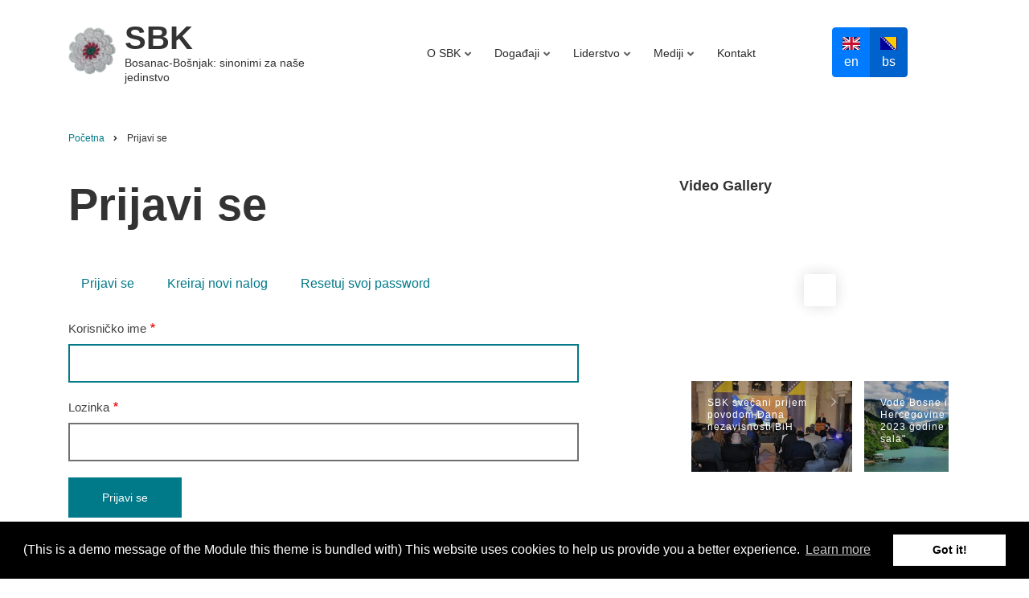

--- FILE ---
content_type: text/html; charset=UTF-8
request_url: https://sbk.ba/bs/user/login?destination=/bs/node/287%23comment-form
body_size: 57275
content:
<!DOCTYPE html>
<html lang="bs" dir="ltr">
  <head>
    <meta charset="utf-8" />
<noscript><style>form.antibot * :not(.antibot-message) { display: none !important; }</style>
</noscript><link rel="canonical" href="https://sbk.ba/bs/user/login" />
<meta name="Generator" content="Drupal 10 (https://www.drupal.org)" />
<meta name="MobileOptimized" content="width" />
<meta name="HandheldFriendly" content="true" />
<meta name="viewport" content="width=device-width, initial-scale=1.0" />
<link rel="icon" href="/sites/default/files/sbk_logo_30x30_0_0.png" type="image/png" />
<link rel="manifest" href="/sites/default/files/pwa/manifest.json" />
<link rel="apple-touch-icon" href="/sites/default/files/pwa/images/launcher-icon-180.png" />

    <title>Prijavi se | SBK</title>
    <link rel="stylesheet" media="all" href="/sites/default/files/css/css_k5bWQfia5Ze75DwBhk7pu--fGRYsBSe1YCNtg3ej1k4.css?delta=0&amp;language=bs&amp;theme=minimalplus&amp;include=[base64]" />
<link rel="stylesheet" media="all" href="//cdnjs.cloudflare.com/ajax/libs/cookieconsent2/3.0.3/cookieconsent.min.css" />
<link rel="stylesheet" media="all" href="/sites/default/files/css/css_UmRrV6Umx5LDShtR42WnNBT0KeI45hzjzQaYRhMkchw.css?delta=2&amp;language=bs&amp;theme=minimalplus&amp;include=[base64]" />
<link rel="stylesheet" media="all" href="/sites/default/files/css/css_WO42L0SLCgRIP42vNEc4wwjaVw5_8tQbKiHYmF0MKr8.css?delta=3&amp;language=bs&amp;theme=minimalplus&amp;include=[base64]" />
<link rel="stylesheet" media="all" href="/themes/custom/minimalplus/css/components/messages.css?t7frlf" />
<link rel="stylesheet" media="all" href="/sites/default/files/css/css_ryRoDtGSbYEHkX2hP9sKej2ekG5Xbxh1BTGc76t7Xc4.css?delta=5&amp;language=bs&amp;theme=minimalplus&amp;include=[base64]" />
<link rel="stylesheet" media="all" href="//use.fontawesome.com/releases/v5.12.0/css/all.css" />
<link rel="stylesheet" media="all" href="//fonts.googleapis.com/css?family=PT+Serif:400,700,400italic,700italic&amp;subset=latin,latin-ext" />
<link rel="stylesheet" media="all" href="//fonts.googleapis.com/css?family=Source+Code+Pro&amp;subset=latin,latin-ext" />
<link rel="stylesheet" media="all" href="/sites/default/files/css/css_UbqU9xckqbhuPLwzo0d7Hh252qMBazLhL_V5hD8rsPc.css?delta=9&amp;language=bs&amp;theme=minimalplus&amp;include=[base64]" />
<link rel="stylesheet" media="all" href="/themes/custom/minimalplus/css/theme/color-turquoise.css?t7frlf" />
<link rel="stylesheet" media="all" href="/themes/custom/minimalplus/css/theme/button-shapes.css?t7frlf" />
<link rel="stylesheet" media="all" href="/themes/custom/minimalplus/css/theme/form-shapes.css?t7frlf" />
<link rel="stylesheet" media="all" href="/themes/custom/minimalplus/css/theme/image-shapes.css?t7frlf" />
<link rel="stylesheet" media="all" href="/themes/custom/minimalplus/css/theme/menu-shapes.css?t7frlf" />
<link rel="stylesheet" media="all" href="/themes/custom/minimalplus/css/theme/link-styles.css?t7frlf" />
<link rel="stylesheet" media="all" href="/themes/custom/minimalplus/css/theme/utility.css?t7frlf" />
<link rel="stylesheet" media="all" href="/sites/default/files/css/css_5vwoL-kNqK6n7ZlDNTFY6Rw-17o5C6Pt1IZla-up5fU.css?delta=17&amp;language=bs&amp;theme=minimalplus&amp;include=[base64]" />

    <script src="https://use.fontawesome.com/releases/v5.12.0/js/all.js" defer crossorigin="anonymous"></script>

  </head>
  <body class="layout-one-sidebar layout-sidebar-second mt-color-scheme-turquoise mt-style-sharp mt-style-button-global mt-style-form-global mt-style-image-global mt-style-menu-global mt-style-custom-global mt-link-style-animated-underline-2 wide hff-50 pff-50 sff-50 slff-50 paragraph-responsive-typography-enabled fixed-header-enabled--scroll-up fixed-header-enabled slideout-side-right path-not-frontpage path-user">
        <a href="#main-content" class="visually-hidden focusable skip-link">
      Skip to main content
    </a>
    
      <div class="dialog-off-canvas-main-canvas" data-off-canvas-main-canvas>
    
<div class="page-container">

          <div class="header-container">

      
      
                                      <header role="banner" class="clearfix header region--dark-typography region--default-background fixed-width three-columns">
          <div class="container">
                        <div class="clearfix header__container">
              <div class="row align-items-center">
                                  <div class="col-xl-4 col-lg-5 col-md-12">
                                        <div class="clearfix header__section header-first">
                        <div class="region region-header-first">
    <div id="block-minimalplus-branding" class="clearfix minimalplus_branding site-branding block block-system block-system-branding-block">
  
    
    <div class="logo-and-site-name-wrapper clearfix">
          <div class="logo">
        <a href="/bs" title="Početna" rel="home" class="site-branding__logo">
          <img src="/sites/default/files/sbk_logo_60x60.png" alt="Početna" />
        </a>
      </div>
              <div class="site-name site-branding__name">
        <a href="/bs" title="Početna" rel="home">SBK</a>
      </div>
              <div class="site-slogan site-branding__slogan">Bosanac-Bošnjak: sinonimi za naše jedinstvo</div>
      </div>
</div>

  </div>

                    </div>
                                      </div>
                                                  <div class="col-xl-6 col-lg-6 col-md-10 col-12 order-xl-2">
                                        <div class="clearfix header__section header-second">
                        <div class="region region-header">
    <div id="block-mainnavigation-2" class="d-none d-md-block clearfix mainnavigation_2 block block-superfish block-superfishmain">
  
    
      <div class="content">
      
<ul id="superfish-main" class="menu sf-menu sf-main sf-horizontal sf-style-none" role="menu" aria-label="Meni">
  

            
  <li id="main-menu-link-content46d71c54-fa86-4922-832e-5b85197258b2" class="sf-depth-1 menuparent sf-first" role="none">
    
          <a href="/bs" class="sf-depth-1 menuparent" role="menuitem" aria-haspopup="true" aria-expanded="false">O SBK</a>
    
    
    
              <ul role="menu">
      
      

            
  <li id="main-menu-link-content4aa79d71-f18f-424c-b0b1-8c540c2f111c" class="sf-depth-2 menuparent sf-first" role="none">
    
          <span class="sf-depth-2 menuparent nolink" role="menuitem" aria-haspopup="true" aria-expanded="false">Vizija/Misija</span>
    
    
    
              <ul role="menu">
      
      

  
  <li id="main-menu-link-content7dbe8029-bb0b-44c1-b6ca-b3d3b6647602" class="sf-depth-3 sf-no-children sf-first" role="none">
    
          <a href="/bs/node/252" class="sf-depth-3" role="menuitem">Vizija</a>
    
    
    
    
      </li>


  
  <li id="main-menu-link-content78b2da68-e0c4-4550-b0b6-ac0397ab1aee" class="sf-depth-3 sf-no-children sf-last" role="none">
    
          <a href="/bs/node/253" class="sf-depth-3" role="menuitem">Misija</a>
    
    
    
    
      </li>



              </ul>
      
    
    
      </li>


            
  <li id="main-menu-link-contentadf7f4d2-ffc5-45fb-b354-47a136fb8f79" class="sf-depth-2 menuparent sf-last" role="none">
    
          <span class="sf-depth-2 menuparent nolink" role="menuitem" aria-haspopup="true" aria-expanded="false">Osnivački dokumenti</span>
    
    
    
              <ul role="menu">
      
      

  
  <li id="main-menu-link-contentb134fe70-f940-41fa-8409-c3d66c0dba46" class="sf-depth-3 sf-no-children sf-first sf-last" role="none">
    
          <a href="/bs/node/251" class="sf-depth-3" role="menuitem">Statut</a>
    
    
    
    
      </li>



              </ul>
      
    
    
      </li>



              </ul>
      
    
    
      </li>


            
  <li id="main-menu-link-content4bc76a58-f34b-42d5-9b8c-c035eb7790ef" class="sf-depth-1 menuparent" role="none">
    
          <a href="/bs" class="sf-depth-1 menuparent" role="menuitem" aria-haspopup="true" aria-expanded="false">Događaji</a>
    
    
    
              <ul role="menu">
      
      

  
  <li id="main-menu-link-contentfa961d51-2e6c-4948-8eb4-cdf5d58e14cd" class="sf-depth-2 sf-no-children sf-first" role="none">
    
          <a href="/bs/events" class="sf-depth-2" role="menuitem">Aktuelni događaji</a>
    
    
    
    
      </li>


  
  <li id="main-menu-link-content99c53bcf-865d-4d79-bdfa-0366a8be3fa1" class="sf-depth-2 sf-no-children sf-last" role="none">
    
          <a href="/bs/events-archive" class="sf-depth-2" role="menuitem">Događaji - Arhiva</a>
    
    
    
    
      </li>



              </ul>
      
    
    
      </li>


            
  <li id="main-menu-link-content19d0386c-1e6c-41b1-824f-3f08110cef8a" class="sf-depth-1 menuparent" role="none">
    
          <a href="/bs" class="sf-depth-1 menuparent" role="menuitem" aria-haspopup="true" aria-expanded="false">Liderstvo</a>
    
    
    
              <ul role="menu">
      
      

            
  <li id="main-menu-link-content60b63019-2145-46f3-8f76-9c29293f0dd3" class="sf-depth-2 menuparent sf-first" role="none">
    
          <a href="/departments/presidency" class="sf-depth-2 menuparent" role="menuitem" aria-haspopup="true" aria-expanded="false">Predsjedništvo</a>
    
    
    
              <ul role="menu">
      
      

  
  <li id="main-menu-link-contentebe11c10-6098-4922-8e7d-73c71bb9ca63" class="sf-depth-3 sf-no-children sf-first" role="none">
    
          <a href="/faculty/mirsad-causevic" class="sf-depth-3" role="menuitem">Predsjednik Udruženja</a>
    
    
    
    
      </li>


  
  <li id="main-menu-link-content187c2768-dfc7-453f-9924-6e34ad9526f1" class="sf-depth-3 sf-no-children sf-last" role="none">
    
          <a href="/bs/presidency" class="sf-depth-3" role="menuitem">Članovi Predsjedništva</a>
    
    
    
    
      </li>



              </ul>
      
    
    
      </li>


            
  <li id="main-menu-link-contentd549d9bc-35f8-4b96-90dd-104aa59e3e67" class="sf-depth-2 menuparent" role="none">
    
          <a href="/departments/assembly" class="sf-depth-2 menuparent" role="menuitem" aria-haspopup="true" aria-expanded="false">Skupština</a>
    
    
    
              <ul role="menu">
      
      

  
  <li id="main-menu-link-contentacc1a3b9-7b42-4b17-9a34-aeccb7c59780" class="sf-depth-3 sf-no-children sf-first" role="none">
    
          <a href="/faculty/tarik-kurbegovic" class="sf-depth-3" role="menuitem">Predsjednik</a>
    
    
    
    
      </li>


  
  <li id="main-menu-link-contentffa9b008-c8c5-4957-be44-6e93a689c9eb" class="sf-depth-3 sf-no-children sf-last" role="none">
    
          <a href="/bs/assembly-members" class="sf-depth-3" role="menuitem">Članovi skupštine</a>
    
    
    
    
      </li>



              </ul>
      
    
    
      </li>


            
  <li id="main-menu-link-content0aa48f41-4cc6-4bd0-a963-3666e7837f22" class="sf-depth-2 menuparent" role="none">
    
          <a href="/departments/executive_council" class="sf-depth-2 menuparent" role="menuitem" aria-haspopup="true" aria-expanded="false">Izvršno vijeće</a>
    
    
    
              <ul role="menu">
      
      

  
  <li id="main-menu-link-content21c0e5c7-1e58-404c-a843-71887d3caf1d" class="sf-depth-3 sf-no-children sf-first" role="none">
    
          <a href="/faculty/zlatko-sahadzic" class="sf-depth-3" role="menuitem">Predsjednik</a>
    
    
    
    
      </li>


  
  <li id="main-menu-link-content81ad7564-f880-4252-b71b-68bed59a5001" class="sf-depth-3 sf-no-children sf-last" role="none">
    
          <a href="/bs/executive-council" class="sf-depth-3" role="menuitem">Predsjednici resora</a>
    
    
    
    
      </li>



              </ul>
      
    
    
      </li>


            
  <li id="main-menu-link-content38c113cc-ed8e-4c6e-89f9-0eea95f6a764" class="sf-depth-2 menuparent" role="none">
    
          <a href="/departments/senate" class="sf-depth-2 menuparent" role="menuitem" aria-haspopup="true" aria-expanded="false">Senat</a>
    
    
    
              <ul role="menu">
      
      

  
  <li id="main-menu-link-content2eeb2db3-1955-406b-bce8-17521e7eb245" class="sf-depth-3 sf-no-children sf-first" role="none">
    
          <a href="/faculty/enver-karahmet" class="sf-depth-3" role="menuitem">Predsjednik</a>
    
    
    
    
      </li>


  
  <li id="main-menu-link-content1358f4a6-bd41-422d-8d77-118d8fa709a9" class="sf-depth-3 sf-no-children sf-last" role="none">
    
          <a href="/bs/senate-members" class="sf-depth-3" role="menuitem">Članovi senata</a>
    
    
    
    
      </li>



              </ul>
      
    
    
      </li>


  
  <li id="main-menu-link-contentf5428300-5bf1-4543-a6f7-d1d26ea39df0" class="sf-depth-2 sf-no-children" role="none">
    
          <a href="/secretary-general" class="sf-depth-2" role="menuitem">Generalni sekretar</a>
    
    
    
    
      </li>



              </ul>
      
    
    
      </li>


            
  <li id="main-menu-link-content9db72736-10bd-4f84-b110-08423df4e416" class="sf-depth-1 menuparent" role="none">
    
          <a href="/bs/articles" class="sf-depth-1 menuparent" role="menuitem" aria-haspopup="true" aria-expanded="false">Mediji</a>
    
    
    
              <ul role="menu">
      
      

  
  <li id="main-menu-link-contentb2aa9ae0-8454-4247-806d-e07ce9b9ee7c" class="sf-depth-2 sf-no-children sf-first" role="none">
    
          <a href="/bs/articles-3-col" class="sf-depth-2" role="menuitem">Članci</a>
    
    
    
    
      </li>


  
  <li id="main-menu-link-content72b61854-74ba-40ba-849a-6a87f4ab0230" class="sf-depth-2 sf-no-children" role="none">
    
          <a href="/bs/video-gallery-slideshow" class="sf-depth-2" role="menuitem">Video Galerija</a>
    
    
    
    
      </li>



              </ul>
      
    
    
      </li>


  
  <li id="main-menu-link-content619f6fb8-9500-4e06-9d96-c99657a5a3c3" class="sf-depth-1 sf-no-children" role="none">
    
          <a href="/bs/contact" class="sf-depth-1" role="menuitem">Kontakt</a>
    
    
    
    
      </li>


</ul>

    </div>
  </div>

  </div>

                    </div>
                                      </div>
                                                  <div class="col-xl-2 col-lg-1 col-md-2 order-xl-3">
                                        <div class="clearfix header__section header-third">
                        <div class="region region-header-third">
    <div class="language-switcher-language-url clearfix minimalplus_advancedlanguageselectorblock block block-advanced-language-selector block-advanced-language-selector-block" id="block-minimalplus-advancedlanguageselectorblock">
  
    
      <div class="content">
      
  
  <div>


    <div class="btn-group" role="group" aria-label="Language selector">
                      <a href="/en/user/login" class="btn btn-primary " aria-current="page">
          <span>
        <img src="/modules/contrib/advanced_language_selector/assets/flags/gb.svg" height="25" alt="Flag of en" />
              en
          </span>
        </a>
                      <a href="/user/login" class="btn btn-primary active" aria-current="page">
          <span>
        <img src="/modules/contrib/advanced_language_selector/assets/flags/ba.svg" height="25" alt="Flag of bs" />
              bs
          </span>
        </a>
          </div>
  </div>



    </div>
  </div>

  </div>

                    </div>
                                      </div>
                              </div>
            </div>
                      </div>
        </header>
              
    </div>
      
  
  
  
      <div class="system-messages clearfix">
      <div class="container">
        <div class="row">
          <div class="col-12">
              <div class="region region-system-messages">
    <div data-drupal-messages-fallback class="hidden"></div>
<div id="block-minimalplus-breadcrumbs" class="clearfix minimalplus_breadcrumbs block block-system block-system-breadcrumb-block">
  
    
      <div class="content">
      
  <nav class="breadcrumb mt-md-4" role="navigation" aria-labelledby="system-breadcrumb">
    <h2 id="system-breadcrumb" class="visually-hidden">Breadcrumb</h2>
    <ol class="breadcrumb__items">
          <li class="breadcrumb__item">
        <span class="breadcrumb__item-separator fas fa-angle-right"></span>
                  <a href="/bs">
            <span>Početna</span>
          </a>
              </li>
          <li class="breadcrumb__item">
        <span class="breadcrumb__item-separator fas fa-angle-right"></span>
                  <span>Prijavi se</span>
              </li>
        </ol>
  </nav>

    </div>
  </div>

  </div>

          </div>
        </div>
      </div>
    </div>
  
    
  
  
        <div id="main-content" class="clearfix main-content region--dark-typography region--default-background  region--no-separator">
      <div class="container">
        <div class="clearfix main-content__container">
          <div class="row">
            <section class="col-lg-8 col-xl-7 ">
                            <div class="clearfix main-content__section mt-no-opacity"
                                  data-animate-effect="fadeIn"
                >
                                    <div class="region region-content">
    <div id="Presidency" class="clearfix minimalplus_page_title block block-core block-page-title-block">
  
    
      <div class="content">
      
  <h1 class="title page-title">Prijavi se</h1>


    </div>
  </div>
<div id="block-minimalplus-local-tasks" class="clearfix minimalplus_local_tasks block block-core block-local-tasks-block">
  
    
        <nav class="tabs" role="navigation" aria-label="Tabs">
        <h2 class="visually-hidden">Primarni tabovi</h2>
  <ul class="tabs primary"><li class="is-active"><a href="/bs/user/login" data-drupal-link-system-path="user/login">Prijavi se</a></li>
<li><a href="/bs/user/register" data-drupal-link-system-path="user/register">Kreiraj novi nalog</a></li>
<li><a href="/bs/user/password" data-drupal-link-system-path="user/password">Resetuj svoj password</a></li>
</ul>

    </nav>
  </div>
<div id="block-minimalplus-content" class="clearfix minimalplus_content block block-system block-system-main-block">
  
    
      <div class="content">
      <form class="user-login-form antibot" data-drupal-selector="user-login-form" data-action="/bs/user/login?destination=/bs/node/287%23comment-form" action="/antibot" method="post" id="user-login-form" accept-charset="UTF-8">
  <noscript>
  <div class="antibot-no-js antibot-message antibot-message-warning">You must have JavaScript enabled to use this form.</div>
</noscript>
<div class="js-form-item form-item js-form-type-textfield form-type-textfield js-form-item-name form-item-name">
      <label for="edit-name" class="js-form-required form-required">Korisničko ime</label>
        <input autocorrect="none" autocapitalize="none" spellcheck="false" autofocus="autofocus" autocomplete="username" data-drupal-selector="edit-name" type="text" id="edit-name" name="name" value="" size="60" maxlength="60" class="form-text required" required="required" aria-required="true" />

        </div>
<div class="js-form-item form-item js-form-type-password form-type-password js-form-item-pass form-item-pass">
      <label for="edit-pass" class="js-form-required form-required">Lozinka</label>
        <input autocomplete="current-password" data-drupal-selector="edit-pass" type="password" id="edit-pass" name="pass" size="60" maxlength="128" class="form-text required" required="required" aria-required="true" />

        </div>
<input autocomplete="off" data-drupal-selector="form-j-ilwwv8-cectd9qe8bhux0a4mrwtmomspxdfsprlte" type="hidden" name="form_build_id" value="form-J-ILwwV8_cECTD9qe8BhUx0A4mRwtMOmSPxdfsPrLTE" />
<input data-drupal-selector="edit-user-login-form" type="hidden" name="form_id" value="user_login_form" />
<input data-drupal-selector="edit-antibot-key" type="hidden" name="antibot_key" value="" />
<div data-drupal-selector="edit-actions" class="form-actions js-form-wrapper form-wrapper" id="edit-actions"><input data-drupal-selector="edit-submit" type="submit" id="edit-submit" name="op" value="Prijavi se" class="button js-form-submit form-submit" />
</div>

</form>

    </div>
  </div>

  </div>

                              </div>
                          </section>
                                      <aside class="col-lg-4 ml-xl-auto ">
                                <section class="sidebar__section sidebar-second clearfix mt-no-opacity"
                                      data-animate-effect="fadeIn"
                  >
                    <div class="region region-sidebar-second">
    <div id="block-minimalplus-videogalleryblock" class="clearfix minimalplus_videogalleryblock block block-block-content block-block-content06367e41-b90b-4fdc-8dac-d2f2de5da572">
  
      <h2 class="title">Video Gallery</h2>
    
      <div class="content">
      
<div class="field field--name-field-mt-video-gallery-slides field--type-entity-reference-revisions field--label-hidden fullwidthbanner-container">
    <div class="slider-revolution-video-gallery rev_slider fullwidthabanner" data-version="5.4.5">
    <ul>
              <li data-transition="scaledownfrombottom" data-slotamount="default" data-thumb="/sites/default/files/styles/mt_video_gallery_thumbnail/public/2025-01/b_230424171_1.jpg?itok=FqJJ5GxG" data-rotate="0" data-fstransition="fade" data-fsmasterspeed="1500" data-fsslotamount="default" data-saveperformance="off" data-title="SBK svečani prijem povodom Dana nezavisnosti BiH">
          <img src="/sites/default/files/styles/mt_slideshow_boxed/public/2025-01/b_230424171_1.jpg?itok=FvbUpeZT" alt="SBK svečani prijem povodom Dana nezavisnosti BiH" data-bgposition="center center" data-bgfit="100% 0%" data-bgrepeat="no-repeat" class="rev-slidebg" data-no-retina>
          <div class="tp-caption tp-resizeme tp-videolayer"
            data-x="center"
            data-hoffset=""
            data-y="center"
            data-voffset=""
            data-width="['auto']"
            data-height="['auto']"
            data-transform_idle="o:1;"
            data-transform_in="opacity:0;s:300;e:Power2.easeInOut;"
            data-transform_out="opacity:0;s:300;s:300;"
            data-start="500"
            data-responsive_offset="on"
                          data-ytid="lMmMCQjCcvg"
              data-videoattributes="version=3&amp;enablejsapi=1&amp;html5=1&amp;wmode=opaque&amp;showinfo=0&amp;ref=0;"
                        data-videorate="1"
            data-videowidth="1170px"
            data-videoheight="660px"
            data-videocontrols="controls"
            data-videoloop="none"
            data-autoplay="on"
            data-nextslideatend="true"
            data-volume="mute"
            data-forcerewind="on"
            style="z-index: 5;">
          </div>
        </li>
              <li data-transition="scaledownfrombottom" data-slotamount="default" data-thumb="/sites/default/files/styles/mt_video_gallery_thumbnail/public/2025-01/BiH%2017_0.jpg?itok=97bUCTFv" data-rotate="0" data-fstransition="fade" data-fsmasterspeed="1500" data-fsslotamount="default" data-saveperformance="off" data-title="Vode Bosne i Hercegovine 22 mart 2023 godine &quot;Plava sala&quot;">
          <img src="/sites/default/files/styles/mt_slideshow_boxed/public/2025-01/BiH%2017_0.jpg?itok=gjN23m5j" alt="Vode Bosne i Hercegovine 22 mart 2023 godine &quot;Plava sala&quot;" data-bgposition="center center" data-bgfit="100% 0%" data-bgrepeat="no-repeat" class="rev-slidebg" data-no-retina>
          <div class="tp-caption tp-resizeme tp-videolayer"
            data-x="center"
            data-hoffset=""
            data-y="center"
            data-voffset=""
            data-width="['auto']"
            data-height="['auto']"
            data-transform_idle="o:1;"
            data-transform_in="opacity:0;s:300;e:Power2.easeInOut;"
            data-transform_out="opacity:0;s:300;s:300;"
            data-start="500"
            data-responsive_offset="on"
                          data-ytid="xTk_reSvJas"
              data-videoattributes="version=3&amp;enablejsapi=1&amp;html5=1&amp;wmode=opaque&amp;showinfo=0&amp;ref=0;"
                        data-videorate="1"
            data-videowidth="1170px"
            data-videoheight="660px"
            data-videocontrols="controls"
            data-videoloop="none"
            data-autoplay="on"
            data-nextslideatend="true"
            data-volume="mute"
            data-forcerewind="on"
            style="z-index: 5;">
          </div>
        </li>
              <li data-transition="scaledownfrombottom" data-slotamount="default" data-thumb="/sites/default/files/styles/mt_video_gallery_thumbnail/public/2025-01/wikipedia.jpeg?itok=LiAaFHHF" data-rotate="0" data-fstransition="fade" data-fsmasterspeed="1500" data-fsslotamount="default" data-saveperformance="off" data-title="TV Vogošća najava Bosna i Hercegovina i Sandžak kroz Wikipediju">
          <img src="/sites/default/files/styles/mt_slideshow_boxed/public/2025-01/wikipedia.jpeg?itok=8gQaRbJE" alt="TV Vogošća najava Bosna i Hercegovina i Sandžak kroz Wikipediju" data-bgposition="center center" data-bgfit="100% 0%" data-bgrepeat="no-repeat" class="rev-slidebg" data-no-retina>
          <div class="tp-caption tp-resizeme tp-videolayer"
            data-x="center"
            data-hoffset=""
            data-y="center"
            data-voffset=""
            data-width="['auto']"
            data-height="['auto']"
            data-transform_idle="o:1;"
            data-transform_in="opacity:0;s:300;e:Power2.easeInOut;"
            data-transform_out="opacity:0;s:300;s:300;"
            data-start="500"
            data-responsive_offset="on"
                          data-ytid="d9-Kzdlgmk0"
              data-videoattributes="version=3&amp;enablejsapi=1&amp;html5=1&amp;wmode=opaque&amp;showinfo=0&amp;ref=0;"
                        data-videorate="1"
            data-videowidth="1170px"
            data-videoheight="660px"
            data-videocontrols="controls"
            data-videoloop="none"
            data-autoplay="on"
            data-nextslideatend="true"
            data-volume="mute"
            data-forcerewind="on"
            style="z-index: 5;">
          </div>
        </li>
              <li data-transition="scaledownfrombottom" data-slotamount="default" data-thumb="/sites/default/files/styles/mt_video_gallery_thumbnail/public/2025-01/widipedia%201.jpeg?itok=vlwtLooO" data-rotate="0" data-fstransition="fade" data-fsmasterspeed="1500" data-fsslotamount="default" data-saveperformance="off" data-title="Bosna i Hercegovina i Sandžak kroz Wikipediju">
          <img src="/sites/default/files/styles/mt_slideshow_boxed/public/2025-01/widipedia%201.jpeg?itok=24uLDgwu" alt="Bosna i Hercegovina i Sandžak kroz Wikipediju" data-bgposition="center center" data-bgfit="100% 0%" data-bgrepeat="no-repeat" class="rev-slidebg" data-no-retina>
          <div class="tp-caption tp-resizeme tp-videolayer"
            data-x="center"
            data-hoffset=""
            data-y="center"
            data-voffset=""
            data-width="['auto']"
            data-height="['auto']"
            data-transform_idle="o:1;"
            data-transform_in="opacity:0;s:300;e:Power2.easeInOut;"
            data-transform_out="opacity:0;s:300;s:300;"
            data-start="500"
            data-responsive_offset="on"
                          data-ytid="EtVV7Ml7evs"
              data-videoattributes="version=3&amp;enablejsapi=1&amp;html5=1&amp;wmode=opaque&amp;showinfo=0&amp;ref=0;"
                        data-videorate="1"
            data-videowidth="1170px"
            data-videoheight="660px"
            data-videocontrols="controls"
            data-videoloop="none"
            data-autoplay="on"
            data-nextslideatend="true"
            data-volume="mute"
            data-forcerewind="on"
            style="z-index: 5;">
          </div>
        </li>
              <li data-transition="scaledownfrombottom" data-slotamount="default" data-thumb="/sites/default/files/styles/mt_video_gallery_thumbnail/public/2025-01/BiH%2005_0.jpg?itok=i3ev0vCx" data-rotate="0" data-fstransition="fade" data-fsmasterspeed="1500" data-fsslotamount="default" data-saveperformance="off" data-title="Suverenitet Bosne i Hercegovine Izazovi, Odgovori i Posljedice">
          <img src="/sites/default/files/styles/mt_slideshow_boxed/public/2025-01/BiH%2005_0.jpg?itok=woHXEz3a" alt="Suverenitet Bosne i Hercegovine Izazovi, Odgovori i Posljedice" data-bgposition="center center" data-bgfit="100% 0%" data-bgrepeat="no-repeat" class="rev-slidebg" data-no-retina>
          <div class="tp-caption tp-resizeme tp-videolayer"
            data-x="center"
            data-hoffset=""
            data-y="center"
            data-voffset=""
            data-width="['auto']"
            data-height="['auto']"
            data-transform_idle="o:1;"
            data-transform_in="opacity:0;s:300;e:Power2.easeInOut;"
            data-transform_out="opacity:0;s:300;s:300;"
            data-start="500"
            data-responsive_offset="on"
                          data-ytid="7vbLvTHMF-U"
              data-videoattributes="version=3&amp;enablejsapi=1&amp;html5=1&amp;wmode=opaque&amp;showinfo=0&amp;ref=0;"
                        data-videorate="1"
            data-videowidth="1170px"
            data-videoheight="660px"
            data-videocontrols="controls"
            data-videoloop="none"
            data-autoplay="on"
            data-nextslideatend="true"
            data-volume="mute"
            data-forcerewind="on"
            style="z-index: 5;">
          </div>
        </li>
              <li data-transition="scaledownfrombottom" data-slotamount="default" data-thumb="/sites/default/files/styles/mt_video_gallery_thumbnail/public/2025-01/Vode%2005.jpeg?itok=6SUP9p1p" data-rotate="0" data-fstransition="fade" data-fsmasterspeed="1500" data-fsslotamount="default" data-saveperformance="off" data-title="SBK Vode BiH 22 mart 2023">
          <img src="/sites/default/files/styles/mt_slideshow_boxed/public/2025-01/Vode%2005.jpeg?itok=POA36ud3" alt="SBK Vode BiH 22 mart 2023" data-bgposition="center center" data-bgfit="100% 0%" data-bgrepeat="no-repeat" class="rev-slidebg" data-no-retina>
          <div class="tp-caption tp-resizeme tp-videolayer"
            data-x="center"
            data-hoffset=""
            data-y="center"
            data-voffset=""
            data-width="['auto']"
            data-height="['auto']"
            data-transform_idle="o:1;"
            data-transform_in="opacity:0;s:300;e:Power2.easeInOut;"
            data-transform_out="opacity:0;s:300;s:300;"
            data-start="500"
            data-responsive_offset="on"
                          data-ytid="j68h7jkil8U"
              data-videoattributes="version=3&amp;enablejsapi=1&amp;html5=1&amp;wmode=opaque&amp;showinfo=0&amp;ref=0;"
                        data-videorate="1"
            data-videowidth="1170px"
            data-videoheight="660px"
            data-videocontrols="controls"
            data-videoloop="none"
            data-autoplay="on"
            data-nextslideatend="true"
            data-volume="mute"
            data-forcerewind="on"
            style="z-index: 5;">
          </div>
        </li>
              <li data-transition="scaledownfrombottom" data-slotamount="default" data-thumb="/sites/default/files/styles/mt_video_gallery_thumbnail/public/2025-01/Skupstina%2020220625-02.jpg?itok=UNPzAvbt" data-rotate="0" data-fstransition="fade" data-fsmasterspeed="1500" data-fsslotamount="default" data-saveperformance="off" data-title="SBK izborna Skupstina">
          <img src="/sites/default/files/styles/mt_slideshow_boxed/public/2025-01/Skupstina%2020220625-02.jpg?itok=E-vJvPT_" alt="SBK izborna Skupstina" data-bgposition="center center" data-bgfit="100% 0%" data-bgrepeat="no-repeat" class="rev-slidebg" data-no-retina>
          <div class="tp-caption tp-resizeme tp-videolayer"
            data-x="center"
            data-hoffset=""
            data-y="center"
            data-voffset=""
            data-width="['auto']"
            data-height="['auto']"
            data-transform_idle="o:1;"
            data-transform_in="opacity:0;s:300;e:Power2.easeInOut;"
            data-transform_out="opacity:0;s:300;s:300;"
            data-start="500"
            data-responsive_offset="on"
                          data-ytid="B85KZ1y6p0E"
              data-videoattributes="version=3&amp;enablejsapi=1&amp;html5=1&amp;wmode=opaque&amp;showinfo=0&amp;ref=0;"
                        data-videorate="1"
            data-videowidth="1170px"
            data-videoheight="660px"
            data-videocontrols="controls"
            data-videoloop="none"
            data-autoplay="on"
            data-nextslideatend="true"
            data-volume="mute"
            data-forcerewind="on"
            style="z-index: 5;">
          </div>
        </li>
          </ul>
  </div>
</div>

    </div>
  </div>

  </div>

                </section>
                              </aside>
                      </div>
        </div>
      </div>
    </div>
    
  
  
  
  
  
  
  
  
  
          <div id="footer-top" class="clearfix footer-top two-regions region--dark-typography region--white-dark-colored-background region--no-separator">
      <div class="container">
                <div class="clearfix footer-top__container mt-style-custom-all"
          >
          <div class="row">
                          <div class="col-lg-6 col-xl-4">
                                <div class="clearfix footer-top__section footer-top-first">
                    <div class="region region-footer-top-first">
    <div id="block-subscribe" class="clearfix subscribe block block-block-content block-block-content0839439a-2bae-48e4-872e-6ff169998482">
  
    
      <div class="content">
                  <div class="clearfix text-formatted field field--name-body field--type-text-with-summary field--label-hidden field__item"><h3 class="mb-lg-4 mt-0 pb-lg-5">Prijavite se za vijesti<br>i ponude</h3><form class="subscribe-form form--style-2 mb-lg-5" action="#" data-drupal-form-fields="subscribe-submit"><div class="form-row no-gutters mb-lg-5"><div class="form-group col-12"><div class="form-item form-type-textfield"><input class="form-text" name="email" placeholder="Email" type="email"></div></div><div class="form-actions col-auto"><input class="form-submit w-100" id="subscribe-submit" name="subscribe-submit" type="submit" value="Prijavite se"></div></div></form></div>
      
    </div>
  </div>

  </div>

                </div>
                              </div>
                                      <div class="col-lg-6 col-xl-4 ml-xl-auto">
                                <div class="clearfix footer-top__section footer-top-second">
                    <div class="region region-footer-top-second">
    <div id="block-contactinfofooter" class="clearfix contactinfofooter block block-block-content block-block-contenta5cb88c7-1d51-405a-b911-2ea49042a47f">
  
      <h2 class="title">Kontakt</h2>
    
      <div class="content">
                  <div class="clearfix text-formatted field field--name-body field--type-text-with-summary field--label-hidden field__item"><div class="row">
	<div class="col-md-6"><strong class="mb-2 d-block">Bosna i Hercegovina</strong>
	<ul class="list-unstyled">
		<li>Terezija bb</li>
		<li>71000 Sarajevo</li>
		<li>E-Mail: info@sbk.ba</li>
	</ul>
	</div>
	
	</div>
	</div>
	
	<ul class="icons-list p-0 mt-2">
		<li><a href="https://www.facebook.com/sbk.sarajevo/" target="_blank"><i class="fab fa-facebook-f"><span class="sr-only">facebook-f</span></i></a></li>
		<li><a href="https://www.youtube.com/user/sbkongres" target="_blank"><i class="fab fa-youtube"><span class="sr-only">youtube</span></i></a></li>
		<li><a href="#"><i class="fab fa-twitter"><span class="sr-only">twitter</span></i></a></li>
		<li><a href="#"><i class="fab fa-instagram"><span class="sr-only">instagram</span></i></a></li>
	</ul>
	</div>
      
    </div>
  </div>

  </div>

                </div>
                              </div>
                      </div>
        </div>
              </div>
    </div>
      
  
  
          <div id="subfooter-top" class="clearfix subfooter-top region--light-typography region--dark-background region--no-separator ">
      <div class="container">
                <div class="clearfix subfooter-top__container">
          <div class="row">
                          <div class="col-12">
                <div class="clearfix subfooter-top__section">
                    <div class="region region-sub-footer-top-first">
    <div id="block-footercustomsitebranding" class="clearfix footercustomsitebranding block block-block-content block-block-contentd483c5ac-2ead-403b-ab10-4ede5f991371">
  
    
      <div class="content">
                  <div class="clearfix text-formatted field field--name-body field--type-text-with-summary field--label-hidden field__item"><div class="logo-and-site-name-wrapper clearfix">
  <div class="logo">
    <a href="#" title="Home" rel="home" class="site-branding__logo">
      <img src="https://sbk.ba/sites/default/files/sbk_logo_60x60.png" alt="Home">
    </a>
  </div>
  <div class="site-name site-branding__name">
    <a href="#" title="Home" rel="home">SBK</a>
  </div>
  <div class="site-slogan site-branding__slogan">Bosanac-Bošnjak: sinonimi za naše jedinstvo</div>
</div></div>
      
    </div>
  </div>

  </div>

                </div>
              </div>
                                              </div>
        </div>
              </div>
    </div>
      
          <div id="subfooter" class="clearfix subfooter region--light-typography region--dark-background region--no-separator ">
      <div class="container">
                <div class="clearfix subfooter__container">
          <div class="row">
                          <div class="col-12 text-center">
                                <div class="clearfix subfooter__section subfooter-first">
                    <div class="region region-sub-footer-first">
    <div id="block-minimalplus-copyright" class="clearfix minimalplus_copyright block block-block-content block-block-content77bbdaf0-f40e-46e6-9ecf-f4cb3eb9f644">
  
    
      <div class="content">
                  <div class="clearfix text-formatted field field--name-body field--type-text-with-summary field--label-hidden field__item"><div class="text-center text-lg-left">Copyright © 2019 BNF. Sva prava zadržana.</div></div>
      
    </div>
  </div>

  </div>

                </div>
                              </div>
                                  </div>
        </div>
              </div>
    </div>
      
  
          <div class="clearfix mt-mobile-menu-widget-wrapper">
      <div class="mt-mobile-menu-overlay" style="display:none">
                  <div class="mt-mobile-menu-overlay-content region--light-typography container-fluid">
            <div class="row">
              <div class="col-12">
                  <div class="region region-mobile-menu-widget">
    <div id="block-sitebranding-3" class="clearfix sitebranding_3 site-branding block block-system block-system-branding-block">
  
    
    <div class="logo-and-site-name-wrapper clearfix">
          <div class="logo">
        <a href="/bs" title="Početna" rel="home" class="site-branding__logo">
          <img src="/sites/default/files/sbk_logo_60x60.png" alt="Početna" />
        </a>
      </div>
              <div class="site-name site-branding__name">
        <a href="/bs" title="Početna" rel="home">SBK</a>
      </div>
              <div class="site-slogan site-branding__slogan">Bosanac-Bošnjak: sinonimi za naše jedinstvo</div>
      </div>
</div>
<div id="block-mainnavigation" class="clearfix mainnavigation block block-superfish block-superfishmain">
  
    
      <div class="content">
      
<ul id="superfish-main--2" class="menu sf-menu sf-main sf-horizontal sf-style-none" role="menu" aria-label="Meni">
  

            
  <li id="main-menu-link-content46d71c54-fa86-4922-832e-5b85197258b2--2" class="sf-depth-1 menuparent sf-first" role="none">
    
          <a href="/bs" class="sf-depth-1 menuparent" role="menuitem" aria-haspopup="true" aria-expanded="false">O SBK</a>
    
    
    
              <ul role="menu">
      
      

            
  <li id="main-menu-link-content4aa79d71-f18f-424c-b0b1-8c540c2f111c--2" class="sf-depth-2 menuparent sf-first" role="none">
    
          <span class="sf-depth-2 menuparent nolink" role="menuitem" aria-haspopup="true" aria-expanded="false">Vizija/Misija</span>
    
    
    
              <ul role="menu">
      
      

  
  <li id="main-menu-link-content7dbe8029-bb0b-44c1-b6ca-b3d3b6647602--2" class="sf-depth-3 sf-no-children sf-first" role="none">
    
          <a href="/bs/node/252" class="sf-depth-3" role="menuitem">Vizija</a>
    
    
    
    
      </li>


  
  <li id="main-menu-link-content78b2da68-e0c4-4550-b0b6-ac0397ab1aee--2" class="sf-depth-3 sf-no-children sf-last" role="none">
    
          <a href="/bs/node/253" class="sf-depth-3" role="menuitem">Misija</a>
    
    
    
    
      </li>



              </ul>
      
    
    
      </li>


            
  <li id="main-menu-link-contentadf7f4d2-ffc5-45fb-b354-47a136fb8f79--2" class="sf-depth-2 menuparent sf-last" role="none">
    
          <span class="sf-depth-2 menuparent nolink" role="menuitem" aria-haspopup="true" aria-expanded="false">Osnivački dokumenti</span>
    
    
    
              <ul role="menu">
      
      

  
  <li id="main-menu-link-contentb134fe70-f940-41fa-8409-c3d66c0dba46--2" class="sf-depth-3 sf-no-children sf-first sf-last" role="none">
    
          <a href="/bs/node/251" class="sf-depth-3" role="menuitem">Statut</a>
    
    
    
    
      </li>



              </ul>
      
    
    
      </li>



              </ul>
      
    
    
      </li>


            
  <li id="main-menu-link-content4bc76a58-f34b-42d5-9b8c-c035eb7790ef--2" class="sf-depth-1 menuparent" role="none">
    
          <a href="/bs" class="sf-depth-1 menuparent" role="menuitem" aria-haspopup="true" aria-expanded="false">Događaji</a>
    
    
    
              <ul role="menu">
      
      

  
  <li id="main-menu-link-contentfa961d51-2e6c-4948-8eb4-cdf5d58e14cd--2" class="sf-depth-2 sf-no-children sf-first" role="none">
    
          <a href="/bs/events" class="sf-depth-2" role="menuitem">Aktuelni događaji</a>
    
    
    
    
      </li>


  
  <li id="main-menu-link-content99c53bcf-865d-4d79-bdfa-0366a8be3fa1--2" class="sf-depth-2 sf-no-children sf-last" role="none">
    
          <a href="/bs/events-archive" class="sf-depth-2" role="menuitem">Događaji - Arhiva</a>
    
    
    
    
      </li>



              </ul>
      
    
    
      </li>


            
  <li id="main-menu-link-content19d0386c-1e6c-41b1-824f-3f08110cef8a--2" class="sf-depth-1 menuparent" role="none">
    
          <a href="/bs" class="sf-depth-1 menuparent" role="menuitem" aria-haspopup="true" aria-expanded="false">Liderstvo</a>
    
    
    
              <ul role="menu">
      
      

            
  <li id="main-menu-link-content60b63019-2145-46f3-8f76-9c29293f0dd3--2" class="sf-depth-2 menuparent sf-first" role="none">
    
          <a href="/departments/presidency" class="sf-depth-2 menuparent" role="menuitem" aria-haspopup="true" aria-expanded="false">Predsjedništvo</a>
    
    
    
              <ul role="menu">
      
      

  
  <li id="main-menu-link-contentebe11c10-6098-4922-8e7d-73c71bb9ca63--2" class="sf-depth-3 sf-no-children sf-first" role="none">
    
          <a href="/faculty/mirsad-causevic" class="sf-depth-3" role="menuitem">Predsjednik Udruženja</a>
    
    
    
    
      </li>


  
  <li id="main-menu-link-content187c2768-dfc7-453f-9924-6e34ad9526f1--2" class="sf-depth-3 sf-no-children sf-last" role="none">
    
          <a href="/bs/presidency" class="sf-depth-3" role="menuitem">Članovi Predsjedništva</a>
    
    
    
    
      </li>



              </ul>
      
    
    
      </li>


            
  <li id="main-menu-link-contentd549d9bc-35f8-4b96-90dd-104aa59e3e67--2" class="sf-depth-2 menuparent" role="none">
    
          <a href="/departments/assembly" class="sf-depth-2 menuparent" role="menuitem" aria-haspopup="true" aria-expanded="false">Skupština</a>
    
    
    
              <ul role="menu">
      
      

  
  <li id="main-menu-link-contentacc1a3b9-7b42-4b17-9a34-aeccb7c59780--2" class="sf-depth-3 sf-no-children sf-first" role="none">
    
          <a href="/faculty/tarik-kurbegovic" class="sf-depth-3" role="menuitem">Predsjednik</a>
    
    
    
    
      </li>


  
  <li id="main-menu-link-contentffa9b008-c8c5-4957-be44-6e93a689c9eb--2" class="sf-depth-3 sf-no-children sf-last" role="none">
    
          <a href="/bs/assembly-members" class="sf-depth-3" role="menuitem">Članovi skupštine</a>
    
    
    
    
      </li>



              </ul>
      
    
    
      </li>


            
  <li id="main-menu-link-content0aa48f41-4cc6-4bd0-a963-3666e7837f22--2" class="sf-depth-2 menuparent" role="none">
    
          <a href="/departments/executive_council" class="sf-depth-2 menuparent" role="menuitem" aria-haspopup="true" aria-expanded="false">Izvršno vijeće</a>
    
    
    
              <ul role="menu">
      
      

  
  <li id="main-menu-link-content21c0e5c7-1e58-404c-a843-71887d3caf1d--2" class="sf-depth-3 sf-no-children sf-first" role="none">
    
          <a href="/faculty/zlatko-sahadzic" class="sf-depth-3" role="menuitem">Predsjednik</a>
    
    
    
    
      </li>


  
  <li id="main-menu-link-content81ad7564-f880-4252-b71b-68bed59a5001--2" class="sf-depth-3 sf-no-children sf-last" role="none">
    
          <a href="/bs/executive-council" class="sf-depth-3" role="menuitem">Predsjednici resora</a>
    
    
    
    
      </li>



              </ul>
      
    
    
      </li>


            
  <li id="main-menu-link-content38c113cc-ed8e-4c6e-89f9-0eea95f6a764--2" class="sf-depth-2 menuparent" role="none">
    
          <a href="/departments/senate" class="sf-depth-2 menuparent" role="menuitem" aria-haspopup="true" aria-expanded="false">Senat</a>
    
    
    
              <ul role="menu">
      
      

  
  <li id="main-menu-link-content2eeb2db3-1955-406b-bce8-17521e7eb245--2" class="sf-depth-3 sf-no-children sf-first" role="none">
    
          <a href="/faculty/enver-karahmet" class="sf-depth-3" role="menuitem">Predsjednik</a>
    
    
    
    
      </li>


  
  <li id="main-menu-link-content1358f4a6-bd41-422d-8d77-118d8fa709a9--2" class="sf-depth-3 sf-no-children sf-last" role="none">
    
          <a href="/bs/senate-members" class="sf-depth-3" role="menuitem">Članovi senata</a>
    
    
    
    
      </li>



              </ul>
      
    
    
      </li>


  
  <li id="main-menu-link-contentf5428300-5bf1-4543-a6f7-d1d26ea39df0--2" class="sf-depth-2 sf-no-children" role="none">
    
          <a href="/secretary-general" class="sf-depth-2" role="menuitem">Generalni sekretar</a>
    
    
    
    
      </li>



              </ul>
      
    
    
      </li>


            
  <li id="main-menu-link-content9db72736-10bd-4f84-b110-08423df4e416--2" class="sf-depth-1 menuparent" role="none">
    
          <a href="/bs/articles" class="sf-depth-1 menuparent" role="menuitem" aria-haspopup="true" aria-expanded="false">Mediji</a>
    
    
    
              <ul role="menu">
      
      

  
  <li id="main-menu-link-contentb2aa9ae0-8454-4247-806d-e07ce9b9ee7c--2" class="sf-depth-2 sf-no-children sf-first" role="none">
    
          <a href="/bs/articles-3-col" class="sf-depth-2" role="menuitem">Članci</a>
    
    
    
    
      </li>


  
  <li id="main-menu-link-content72b61854-74ba-40ba-849a-6a87f4ab0230--2" class="sf-depth-2 sf-no-children" role="none">
    
          <a href="/bs/video-gallery-slideshow" class="sf-depth-2" role="menuitem">Video Galerija</a>
    
    
    
    
      </li>



              </ul>
      
    
    
      </li>


  
  <li id="main-menu-link-content619f6fb8-9500-4e06-9d96-c99657a5a3c3--2" class="sf-depth-1 sf-no-children" role="none">
    
          <a href="/bs/contact" class="sf-depth-1" role="menuitem">Kontakt</a>
    
    
    
    
      </li>


</ul>

    </div>
  </div>

  </div>

              </div>
            </div>
          </div>
                <button type="button" class="mt-dismiss-button mt-button region--light-typography mt-dismiss-button--sticky">
          <span class="sr-only">Dismiss mobile overlay area</span><i class="fas fa-times"></i>
        </button>
      </div>

      <form method="get" action="https://sbk.ba/bs/search/node">
        <div class="clearfix mt-mobile-menu-widget mt-container mt-sticky">
          <div class="mt-search-icon">
            <i class="fas fa-search"></i>
          </div>
          <input type="text" name="keys" class="mt-input" placeholder="Search...">
          <div class="mt-clear-icon">
            <span class="sr-only">Clear keys input element</span><i class="fas fa-times-circle"></i>
          </div>
          <button type="submit" class="mt-submit-button mt-button">
            <span class="sr-only">Submit search</span><i class="fas fa-arrow-right"></i>
          </button>
          <button type="button" class="mt-menu-button mt-button">
            <span class="sr-only">Open mobile overlay area</span><i class="fas fa-bars"></i>
          </button>
        </div>
      </form>
    </div>
    
</div>

  </div>

    
    <script type="application/json" data-drupal-selector="drupal-settings-json">{"path":{"baseUrl":"\/","pathPrefix":"bs\/","currentPath":"user\/login","currentPathIsAdmin":false,"isFront":false,"currentLanguage":"bs","currentQuery":{"destination":"\/bs\/node\/287#comment-form"}},"pluralDelimiter":"\u0003","suppressDeprecationErrors":true,"mt_cookieconsent":{"theme_select":"block","alert_message":"(This is a demo message of the Module this theme is bundled with) This website uses cookies to help us provide you a better experience.","target_url":"https:\/\/sbk.ba"},"minimalplus":{"purechatInit":{"purechatKey":""},"slideshowCaptionOpacity":0,"slideshowBackgroundOpacity":0.5,"sliderRevolutionFullWidthInit":{"slideshowFullWidthEffectTime":10000,"slideshowFullWidthInitialHeight":650,"slideshowFullWidthAutoHeight":0,"slideshowFullWidthNavigationStyle":"bullets","slideshowFullWidthBulletsPosition":"right","slideshowFullWidthTouchSwipe":"on"},"sliderRevolutionFullScreenInit":{"slideshowFullScreenEffectTime":10000,"slideshowFullScreenNavigationStyle":"bullets","slideshowFullScreenBulletsPosition":"right","slideshowFullScreenTouchSwipe":"on"},"sliderRevolutionBoxedWidthInit":{"slideshowBoxedWidthEffectTime":10000,"slideshowBoxedWidthInitialHeight":650,"slideshowBoxedWidthAutoHeight":0,"slideshowBoxedWidthNavigationStyle":"titles_carousel","slideshowBoxedWidthBulletsPosition":"right","slideshowBoxedWidthTouchSwipe":"on"},"sliderRevolutionInternalBannerInit":{"slideshowInternalBannerEffectTime":10000,"slideshowInternalBannerInitialHeight":450,"slideshowInternalBannerAutoHeight":1,"slideshowInternalBannerNavigationStyle":"bullets","slideshowInternalBannerBulletsPosition":"left","slideshowInternalBannerTouchSwipe":"on"},"sliderRevolutionInternalBannerCarouselInit":{"carouselInternalBannerInitialHeight":540,"carouselInternalBannerBulletsPosition":"center","carouselInternalBannerTouchSwipe":"on"},"owlCarouselProductsInit":{"owlProductsAutoPlay":1,"owlProductsEffectTime":5000},"owlCarouselAlbumsInit":{"owlAlbumsAutoPlay":1,"owlAlbumsEffectTime":5000},"owlCarouselArticlesInit":{"owlArticlesAutoPlay":1,"owlArticlesEffectTime":5000},"owlCarouselTestimonialsInit":{"owlTestimonialsAutoPlay":0,"owlTestimonialsEffectTime":5000},"owlCarouselRelatedNodesInit":{"owlRelatedNodesAutoPlay":0,"owlRelatedNodesEffectTime":5000},"owlCarouselCollectionsInit":{"owlCollectionsAutoPlay":0,"owlCollectionsEffectTime":5000},"owlCarouselTeamMembersInit":{"owlTeamMembersAutoPlay":1,"owlTeamMembersEffectTime":5000},"flexsliderInPageInit":{"inPageSliderEffect":"slide"},"flexsliderBreakingSliderInit":{"breakingEffect":"slide","breakingEffectTime":7000},"flexsliderMainInit":{"slideshowEffect":"fade","slideshowEffectTime":5000},"inPageNavigation":{"inPageNavigationOffset":69},"transparentHeader":{"transparentHeaderOpacity":0},"isotopeFiltersGridInit":{"isotopeFiltersText":"All","isotopeLayoutMode":"fitRows"},"slideoutInit":{"slideoutSide":"right","slideoutTouchSwipe":false}},"superfish":{"superfish-main--2":{"id":"superfish-main--2","sf":{"animation":{"opacity":"show","height":"show"},"speed":"fast","autoArrows":false,"dropShadows":false},"plugins":{"smallscreen":{"cloneParent":0,"mode":"window_width"},"supposition":true,"supersubs":true}},"superfish-main":{"id":"superfish-main","sf":{"animation":{"opacity":"show","height":"show"},"speed":"fast","autoArrows":true,"dropShadows":true},"plugins":{"smallscreen":{"cloneParent":0,"mode":"window_width","breakpoint":992},"supposition":true,"supersubs":{"minWidth":18}}}},"ajaxTrustedUrl":{"form_action_p_pvdeGsVG5zNF_XLGPTvYSKCf43t8qZYSwcfZl2uzM":true},"antibot":{"forms":{"user-login-form":{"id":"user-login-form","key":"gAJyu7ItGb0BomJulAJSVZujPd2ihJkoFLgbAfsTZZn"}}},"user":{"uid":0,"permissionsHash":"54fd3e204002a3a9172e104047c7ee5c050dc93be32f0a4aed27a67934099832"}}</script>
<script src="/sites/default/files/js/js_cFFGDcWXeJlEJvcNVNBw-HYx2c-x2Lqo7wRMwpsu0Kk.js?scope=footer&amp;delta=0&amp;language=bs&amp;theme=minimalplus&amp;include=[base64]"></script>
<script src="/themes/custom/minimalplus/js/revolution/js/jquery.themepunch.tools.min.js?v=5.4.8"></script>
<script src="/themes/custom/minimalplus/js/revolution/js/jquery.themepunch.revolution.min.js?v=5.4.8"></script>
<script src="/sites/default/files/js/js_zqurSa-1m1l-OaBS-0fRteB82zNWUkMssHuxTvcCW7E.js?scope=footer&amp;delta=3&amp;language=bs&amp;theme=minimalplus&amp;include=[base64]"></script>
<script src="//cdnjs.cloudflare.com/ajax/libs/cookieconsent2/3.0.3/cookieconsent.min.js"></script>
<script src="/sites/default/files/js/js_t9eC5T1Pr5bkU1x1BNUEM4RVCzHYx9wwYcr7N7gJgdI.js?scope=footer&amp;delta=5&amp;language=bs&amp;theme=minimalplus&amp;include=[base64]"></script>

  </body>
</html>


--- FILE ---
content_type: text/css
request_url: https://sbk.ba/themes/custom/minimalplus/css/theme/color-turquoise.css?t7frlf
body_size: 25436
content:
/**
 * @file
 * Purple turquoise color styling for Minimal+ for Drupal 8.
 *
 * Base color: #007989
 * Dark color: #004d57
 */

/* base: elements */
a,
.ui-widget-content a {
  color: #007989;
}
a:hover,
a:focus,
.ui-widget-content a:hover,
.ui-widget-content a:focus {
  color: #004d57;
}
.region--dark-typography h1 a:hover,
.region--dark-typography h2 a:hover,
.region--dark-typography h3 a:hover,
.region--dark-typography h4 a:hover,
.region--dark-typography h5 a:hover,
.region--dark-typography h6 a:hover,
.region--dark-typography h1 a:focus,
.region--dark-typography h2 a:focus,
.region--dark-typography h3 a:focus,
.region--dark-typography h4 a:focus,
.region--dark-typography h5 a:focus,
.region--dark-typography h6 a:focus {
  color: #004d57;
}
a.link--dark,
.link--dark a {
  color: #004d57;
}
a.link--dark:hover,
.link--dark a:hover,
a.link--dark:focus,
.link--dark a:focus {
  color: #007989;
}
a.link--bordered,
.link--bordered a {
  border-color: #007989;
}
.text--dark {
  color: #004d57;
}
.region--colored-background h1.text--dark,
.region--colored-background h2.text--dark,
.region--colored-background h3.text--dark,
.region--colored-background h4.text--dark,
.region--colored-background h5.text--dark,
.region--colored-background h6.text--dark {
  color: #004d57;
}
.text--colored {
  color: #007989;
}
.region--black-background h1.text--colored,
.region--black-background h2.text--colored,
.region--black-background h3.text--colored,
.region--black-background h4.text--colored,
.region--black-background h5.text--colored,
.region--black-background h6.text--colored,
.region--dark-background h1.text--colored,
.region--dark-background h2.text--colored,
.region--dark-background h3.text--colored,
.region--dark-background h4.text--colored,
.region--dark-background h5.text--colored,
.region--dark-background h6.text--colored {
  color: #007989;
}
.link--hover-style-3 {
  background-image: linear-gradient(rgba(0, 121, 137, 0.5) 0%, rgba(0, 121, 137, 0.5) 100%);
}
.link--hover-style-3:hover {
  background-image: linear-gradient(#007989 0%, #007989 100%);
}
.region--light-typography .link--hover-style-3:hover {
  color: #007989;
}
.mt-link-style-animated-underline-1 .mt-link-stylable:after {
  background-color: #007989;
}
.mt-link-style-animated-underline-2 .mt-link-stylable:after {
  background-color: #007989;
}
.mt-link-style-animated-background-1 .mt-link-stylable:before {
  background-color: #007989;
}
.mt-link-style-animated-background-2 .mt-link-stylable:after {
  background-color: #007989;
}
.mt-link-style-animated-background-3 .mt-link-stylable:before {
  background-color: #007989;
}
.region--dark-typography .block-title.block-title--border {
  border-color: #007989;
}

/* base: layout */
.region--dark-background {
  background-color: #004d57;
}
.region--colored-background {
  background-color: #007989;
}
.region--white-dark-colored-background {
  background: #ffffff;
  background: -moz-linear-gradient(top, #ffffff 35%, #004d57 35%);
  background: -webkit-linear-gradient(top, #ffffff 35%, #004d57 35%);
  background: linear-gradient(to bottom, #ffffff 35%, #004d57 35%);
  filter: progid:DXImageTransform.Microsoft.gradient( startColorstr='#ffffff', endColorstr='#004d57',GradientType=0 );
}
.region--gray-background + .region--white-dark-colored-background {
  background: #f6f6f6;
  background: -moz-linear-gradient(top, #f6f6f6 35%, #004d57 35%);
  background: -webkit-linear-gradient(top, #f6f6f6 35%, #004d57 35%);
  background: linear-gradient(to bottom, #f6f6f6 35%, #004d57 35%);
  filter: progid:DXImageTransform.Microsoft.gradient( startColorstr='#f6f6f6', endColorstr='#004d57',GradientType=0 );
}
.region--dark-background + .region--separator-incline-diagonal:before {
  background: linear-gradient(to bottom right, #004d57 49.5%, transparent 50%);
}
.region--colored-background + .region--separator-incline-diagonal:before {
  background: linear-gradient(to bottom right, #007989 49.5%, transparent 50%);
}
.region--dark-background + .region--separator-decline-diagonal:before {
  background: linear-gradient(to bottom left, #004d57 49.5%, transparent 50%);
}
.region--colored-background + .region--separator-decline-diagonal:before {
  background: linear-gradient(to bottom left, #007989 49.5%, transparent 50%);
}
.page-container-border-enabled .page-container {
  border-color: #007989;
}

/* components: buttons */
span.mt-button,
a.mt-button,
.mt-button > a,
button.mt-button,
input[type="submit"],
input[type="reset"],
input[type="button"] {
  border-color: #007989;
  background-color: #007989;
}
span.mt-button:hover,
span.mt-button:focus,
a.mt-button:hover,
a.mt-button:focus,
.mt-button > a:hover,
.mt-button > a:focus,
button.mt-button:hover,
button.mt-button:focus,
input[type="submit"]:hover,
input[type="submit"]:focus,
input[type="reset"]:hover,
input[type="reset"]:focus,
input[type="button"]:hover,
input[type="button"]:focus {
  border-color: #004d57;
  color: #004d57;
}
.region--dark-typography span.mt-button.mt-button--outline,
.region--dark-typography a.mt-button.mt-button--outline,
.region--dark-typography .mt-button.mt-button--outline > a,
.region--dark-typography input[type="submit"].mt-button--outline,
.region--dark-typography input[type="reset"].mt-button--outline,
.region--dark-typography input[type="button"].mt-button--outline {
  border-color: #007989;
  color: #007989;
}
.region--dark-typography span.mt-button.mt-button--outline:hover,
.region--dark-typography a.mt-button.mt-button--outline:hover,
.region--dark-typography .mt-button.mt-button--outline > a:hover,
.region--dark-typography input[type="submit"].mt-button--outline:hover,
.region--dark-typography input[type="reset"].mt-button--outline:hover,
.region--dark-typography input[type="button"].mt-button--outline:hover,
.region--dark-typography span.mt-button.mt-button--outline:focus,
.region--dark-typography a.mt-button.mt-button--outline:focus,
.region--dark-typography .mt-button.mt-button--outline > a:focus,
.region--dark-typography input[type="submit"].mt-button--outline:focus,
.region--dark-typography input[type="reset"].mt-button--outline:focus,
.region--dark-typography input[type="button"].mt-button--outline:focus {
  background-color: #004d57;
  border-color: #004d57;
}

/* components: collapsible block */
.collapsible-block__trigger a {
  background-color: #004d57;
}
.collapsible-block__trigger a:hover,
.collapsible-block__trigger a:focus {
  background-color: #004d57;
}
.region--colored-background .collapsible-block__trigger a {
  background-color: #004d57;
  text-decoration: none;
}
.region--colored-background .collapsible-block__trigger a:hover {
  background-color: rgba(0, 121, 137, 0.8);
}

/* components: detailed feature block */
.region--dark-typography .detailed-feature-block__section .svg-inline--fa {
  color: #004d57;
}
.region--dark-typography .detailed-feature-block__section h2 {
  color: #004d57;
}
.region--dark-typography .list--fa-check-circle li:before {
  color: #004d57;
}

/* components: detailed pager */
.region--dark-typography .detailed-pager--bottom {
  border-top-color: #007989;
}

/* components: dropdowns */
.region--colored-background .dropdown-menu {
  background-color: rgba(0, 121, 137, 0.95);
}
.region--dark-background .dropdown-menu {
  background-color: rgba(0, 77, 87, 0.95);
}

/* components: fancy block */
.region--dark-background .fancy-block-text {
  background-color: #004d57;
}
.region--colored-background .fancy-block-text {
  background-color: #007989;
}

/* components: fancy linked images block */
.clip-path-support .clip-pentagon-container {
  background-color: #004d57;
}
.clip-path-support .clip-circle-container {
  background-color: #004d57;
}
.clip-path-support .clip-rectangle-container:before {
  border-color: #004d57;
}

/* CSS rules only for FF*/
@-moz-document url-prefix() {
  .clip-pentagon-container {
    background-color: #004d57;
  }
  .clip-circle-container {
    background-color: #004d57;
  }
  .clip-rectangle-container:before {
    border-color: #004d57;
  }
}

/* components: featured linked text tiles block */
.region--light-typography .featured-linked-text-tile__body a {
  color: #007989;
}
.featured-linked-text-tile .featured-linked-text-tile__title a {
  color: #007989;
}
.region--light-typography .featured-linked-text-tile a.mt-button {
  border-color: #007989;
  color: #007989;
}
.region--light-typography .featured-linked-text-tile a.mt-button:hover,
.region--light-typography .featured-linked-text-tile a.mt-button:focus {
  background-color: rgba(0, 121, 137, 0.3);
  border-color: #007989;
}

/* components: feature */
.region--dark-typography .feature-item__title {
  color: #007989;
}

/* components: forms */
input.form-text:hover,
input.form-tel:hover,
input.form-email:hover,
input.form-url:hover,
input.form-search:hover,
input.form-file:hover,
input.form-number:hover,
input.form-color:hover,
input.form-date:hover,
input.form-time:hover,
textarea:hover,
select:hover,
input.form-text:focus,
input.form-tel:focus,
input.form-email:focus,
input.form-url:focus,
input.form-search:focus,
input.form-file:focus,
input.form-number:focus,
input.form-color:focus,
input.form-date:focus,
input.form-time:focus,
textarea:focus,
select:focus {
  border-color: #007989;
}
.region--dark-typography .form--style-2 a.mt-button:hover,
.region--dark-typography .form--style-2 .mt-button > a:hover,
.region--dark-typography .form--style-2 button.mt-button:hover,
.region--dark-typography .form--style-2 input[type="submit"]:hover,
.region--dark-typography .form--style-2 input[type="reset"]:hover,
.region--dark-typography .form--style-2 input[type="button"]:hover,
.region--dark-typography .form--style-2 a.mt-button:focus,
.region--dark-typography .form--style-2 .mt-button > a:focus,
.region--dark-typography .form--style-2 button.mt-button:focus,
.region--dark-typography .form--style-2 input[type="submit"]:focus,
.region--dark-typography .form--style-2 input[type="reset"]:focus,
.region--dark-typography .form--style-2 input[type="button"]:focus {
  color: #004d57;
}

/* components: content front page background */
@media (max-width: 767px) {
  .background-image-area.region--colored-background .header {
    background-color: #007989;
  }
  .background-image-area.region--dark-background .header {
    background-color: #004d57;
  }
}

/* components: fixed header */
.onscroll .header.js-fixed.region--dark-background,
.onscroll .region--dark-background .header.js-fixed {
  background-color: rgba(0, 77, 87, 0.95);
}
.onscroll .header.js-fixed.region--colored-background,
.onscroll .region--colored-background .header.js-fixed {
  background-color: rgba(0, 121, 137, 0.95);
}

/* components: flexslider in page */
.in-page-images-carousel .slides li a:after {
  background-color: rgba(0, 77, 87, 0.8);
}
.in-page-images-carousel .slides li a:hover:after {
  background-color: rgba(0, 77, 87, 0.5);
}

/* components: frontpage cover block */
.cta-button {
  border-color: #007989;
}
.cta-button:hover,
.cta-button:focus {
  background-color: rgba(0, 121, 137, 0.15);
}
.cta-button span {
  background-color: #007989;
}

/* components: hero */
.region--dark-background .hero-caption {
  background-color: #004d57;
}
.region--colored-background .hero-caption {
  background-color: #007989;
}

/* components: highlight */
.field--name-field-mt-highlight-link a {
  border-color: #007989;
  background-color: #007989;
}
.field--name-field-mt-highlight-link a:hover,
.field--name-field-mt-highlight-link a:focus {
  border-color: #004d57;
  color: #004d57;
}

/* components: highlights */
.region--dark-typography .highlights-grid-item .svg-inline--fa {
  color: #004d57;
}
.region--dark-typography .highlights-grid-item h5 {
  color: #004d57;
}

/* components: how it works */
.region--dark-background .field--name-field-mt-hiw-item .field__item .how-it-works__badge {
  background-color: #004d57;
}
.region--colored-background .field--name-field-mt-hiw-item .field__item .how-it-works__badge {
  background-color: #007989;
}

/* components: icons feature */
.region--dark-typography .feature__icon {
  color: #007989;
}
.region--dark-typography .feature__title,
.region--dark-typography .feature__title a {
  color: #007989;
}

/* components: icons list */
.region--dark-typography ul.icons-list.icons-list--bordered li a:hover {
  color: #007989;
  border-color: #007989;
}

/* components: image overlay */
.overlay--colored {
  background-color: rgba(0, 77, 87, 0.5);
}
.overlay--visible:hover {
  background-color: rgba(0, 77, 87, 0.6);
}
.overlay-icon:hover,
.overlay-icon:focus,
.region--light-typography .overlay-icon:hover,
.region--light-typography .overlay-icon:focus {
  color: #004d57;
}
.overlay-icon--button {
  color: #004d57;
}

/* components: image with overlaid text */
.region--colored-background .image-with-overlaid-text__text {
  background-color: rgba(0, 121, 137, 0.75);
}
.region--dark-background .image-with-overlaid-text__text {
  background-color: rgba(0, 77, 87, 0.75);
}

/* components: in page navigation */
.header-container ul.in-page-navigation li a.active,
.header-container ul.in-page-navigation li a:hover,
.header-container ul.in-page-navigation li a:focus {
  color: #007989;
}

/* components: inverted header */
.inverted-header-enabled:not(.onscroll) .header-container .sf-menu ul li.sfHover > a,
.inverted-header-enabled:not(.onscroll) .header-container .sf-menu ul li > a:hover,
.inverted-header-enabled:not(.onscroll) .header-container .sf-menu ul li > a.is-active,
.inverted-header-enabled:not(.onscroll) .header-container .sf-menu ul li.active-trail > a,
.inverted-header-enabled:not(.onscroll) .header-container .sf-menu ul li.sfHover > a.is-active,
.inverted-header-enabled:not(.onscroll) .header-container .sf-menu ul li.sfHover.active-trail > a {
  color: #007989;
}

/* components: language switcher */
.region--dark-typography .block-language ul li .is-active {
  color: #007989;
}

/* components: layout switcher */
.layout-switcher ul li.active a,
.layout-switcher ul li a:hover,
.layout-switcher ul li a:focus {
  color: #007989;
  border-color: #007989;
}

/*main slideshow block*/
.ms-transparent-background .region--dark-typography.tp-caption__title a:hover {
  color: #007989;
}

/* components: menu */
.region--dark-typography ul.menu li a.is-active {
  color: #007989;
}
.region--dark-typography ul.menu li a:hover,
.region--dark-typography ul.menu li a:focus {
  color: #007989;
}
.header-container ul.menu > li > a:hover,
.header-container .region--dark-typography ul.menu li > a.is-active,
.header-container .region--dark-typography ul.menu li.active-trail > a {
  color: #007989;
}
.header-container .sf-menu li.sfHover > a,
.header-container .sf-menu li > a:hover,
.header-container .sf-menu li.sfHover > a.is-active,
.header-container .sf-menu li.sfHover.active-trail > a {
  color: #007989;
}
.header-container .sf-menu ul li.sfHover > a,
.header-container .sf-menu ul li a:hover,
.header-container .sf-menu ul li > a.is-active,
.header-container .sf-menu ul li.active-trail > a {
  color: #007989;
}
.region--dark-typography ul.menu.cta-active > li:last-child > a {
  border-color: #007989;
  color: #007989;
}
.region--dark-typography ul.menu.cta-active > li:last-child > a:hover,
.region--dark-typography ul.menu.cta-active > li:last-child > a:focus {
  border-color: #007989;
  background-color: rgba(0, 121, 137, 0.15);
}
.region--light-typography .menu.cta-active > li:last-child > a:hover {
  opacity: 1;
}
.region--light-typography .menu.cta-active > li:last-child > a:hover,
.region--light-typography .menu.cta-active > li:last-child > a:focus {
  color: #007989;
}
.region--dark-typography .footer-bottom__section ul.menu li a:hover,
.region--dark-typography .footer-bottom__section ul.menu li a:focus {
  border-bottom-color: #007989;
  color: #007989;
}
.region--dark-typography .subfooter-top__section ul.menu li a:hover,
.region--dark-typography .subfooter-top__section ul.menu li a:focus {
  border-bottom-color: #007989;
  color: #007989;
}
.region--dark-typography .subfooter__section ul.menu li a:hover,
.region--dark-typography .subfooter__section ul.menu li a:focus {
  border-bottom-color: #007989;
  color: #007989;
}

/* components: mt count down */
.mt-count-down-block.mt-count-down-theme .mt-count-down__button {
  border-color: #007989;
  color: #007989;
}
.mt-count-down-block.mt-count-down-theme .mt-count-down__button:hover,
.mt-count-down-block.mt-count-down-theme .mt-count-down__button:focus {
  color: #007989;
  border-color: #007989;
  background-color: rgba(0, 121, 137, 0.15);
}

/* components: node article*/
.node--view-mode-teaser.node--type-article .node__header h2 a:hover {
  color: #004d57;
}

/* components: node images */
.image-caption h4 {
  background-color: rgba(0, 121, 137, 0.8);
}

/* components: node product */
.page-node-type-mt-product .banner__section .breadcrumb .breadcrumb__item a {
  color: #007989;
}
.page-node-type-mt-product .banner__section .breadcrumb .breadcrumb__item a:hover,
.page-node-type-mt-product .banner__section .breadcrumb .breadcrumb__item a:focus {
  color: #004d57;
}
.node--type-mt-product .field--name-field-mt-prd-buy-link a {
  border-color: #007989;
  color: #004d57;
}
.node--type-mt-product .field--name-field-mt-prd-buy-link a:hover,
.node--type-mt-product .field--name-field-mt-prd-buy-link a:focus {
  border-color: #004d57;
  background-color: #004d57;
}

/* components: node property */
.node--type-mt-property .field--name-field-mt-prt-buy-link a {
  border-color: #007989;
  color: #004d57;
}
.node--type-mt-property .field--name-field-mt-prt-buy-link a:hover,
.node--type-mt-property .field--name-field-mt-prt-buy-link a:focus {
  border-color: #004d57;
  background-color: #004d57;
}
.node--type-mt-property .field--name-field-mt-pdt-group-title {
    border-left: 2px solid #007989;
}

/* components: node services */
.node--type-mt-service .field--name-field-mt-srv-buy-link a {
  border-color: #007989;
  color: #004d57;
}
.node--type-mt-service .field--name-field-mt-srv-buy-link a:hover,
.node--type-mt-service .field--name-field-mt-srv-buy-link a:focus {
  border-color: #004d57;
  background-color: #004d57;
}

/* components: node testimonial */
.field--name-field-mt-tst-testimonial-link a {
  border-color: #007989;
  background-color: #007989;
}
.field--name-field-mt-tst-testimonial-link a:hover,
.field--name-field-mt-tst-testimonial-link a:focus {
  border-color: #004d57;
  color: #004d57;
}

/* components: node view mode featured products */
.region--dark-typography .node--view-mode-mt-featured-product .field--name-field-mt-prd-price {
  color: #007989;
}

/* components: node view mode teaser */
.region--dark-typography .node--view-mode-teaser .field--entity-reference-target-type-taxonomy-term .field__item a,
.region--dark-typography .node--view-mode-teaser .field--entity-reference-target-type-taxonomy-term.field__item a {
  border-color: #007989;
  color: #007989;
}
.region--dark-typography .node--view-mode-teaser .field--entity-reference-target-type-taxonomy-term .field__item a:hover,
.region--dark-typography .node--view-mode-teaser .field--entity-reference-target-type-taxonomy-term.field__item a:hover,
.region--dark-typography .node--view-mode-teaser .field--entity-reference-target-type-taxonomy-term .field__item a:focus,
.region--dark-typography .node--view-mode-teaser .field--entity-reference-target-type-taxonomy-term.field__item a:focus,
.region--dark-typography .node--view-mode-teaser .field--name-field-mt-crs-tutors .field__item a:hover,
.region--dark-typography .node--view-mode-teaser .field--name-field-mt-crs-tutors .field__item a:focus,
.region--dark-typography .node--view-mode-teaser .field--name-field-mt-crs-tutors.field__item a:hover,
.region--dark-typography .node--view-mode-teaser .field--name-field-mt-crs-tutors.field__item a:focus {
  background-color: rgba(0, 121, 137, 0.8);
  border-color: rgba(0, 121, 137, 0.8);
}

/* components: owl carousel global */
.owl-dot.active span {
  border-color: #007989;
  background-color: #007989;
}
.owl-dot:hover span {
  border-color: #004d57;
  background-color: #004d57;
}

/* components: owl carousel testimonials */

/* components: pager */
li.pager__item.is-active a,
li.pager__item.is-active a:hover,
li.pager__item.is-active a:focus {
  border-color: #007989;
}
li.pager__item a:not(.mt-button):hover,
li.pager__item a:not(.mt-button):focus {
  color: #007989;
}

/* components: post progress */
.post-progress__bar {
  background-color: #007989;
}

/* components: pills */
.nav-pills > li > a.nav-link:hover,
.nav-pills > li > a.nav-link:focus {
  background-color: #004d57;
}

/* components: progress bars */
.progress-bar-default {
  background-color: #007989;
}

/* components: search */
.header-top__section .block.block-search .form-actions:after {
  background-color: #007989;
}
.header-top__section .block.block-search .form-actions:hover:after {
  background-color: #004d57;
}
.region--light-typography .header-top__section .block.block-search .form-actions:after {
  color: #007989;
}

/* components: separators */
.separator {
  background: #007989;
}

/* components: share links */
.js-share-links-fixed .share-links ul li a:hover {
  background-color: #004d57;
}

/* components: slideout */
.view-filters--slideout .form-actions input[type="submit"] + input[type="submit"] {
  color: #004d57;
}
.view-filters--slideout .form-actions input[type="submit"] + input[type="submit"]:hover,
.view-filters--slideout .form-actions input[type="submit"] + input[type="submit"]:active,
.view-filters--slideout .form-actions input[type="submit"] + input[type="submit"]:focus {
  background-color: #004d57;
}
.slideout-toggle {
  background-color: #004d57;
}

/* components: slider revolution global */
.tp-tabs {
  background-color: rgba(0, 121, 137, 0.93) !important;
}
.tp-tabs .tp-tab.selected,
.tp-tabs .tp-tab:hover,
.tp-bullet.selected,
.tp-bullet:hover {
  background-color: #007989;
}
.tp-bullets .tp-bullet {
  border-color: #007989;
}

/* components: sticky footer */
.collapsible-sticky-footer-trigger .region--dark-background.mt-button {
  background-color: #004d57;
  border-bottom-color: #004d57;
}
.collapsible-sticky-footer-trigger .region--colored-background.mt-button {
  background-color: #007989;
  border-bottom-color: #007989;
}

/* components: subscribe form */
.region--dark-typography .subscribe-form input[type="submit"]:hover,
.region--dark-typography .subscribe-form input[type="submit"]:focus {
  color: #004d57;
}

/* components: tables */
table tr th {
  background-color: #007989;
  border-color: #007989;
}

/* components: tabs */
.nav-tabs a.nav-link.active,
.nav-tabs a.nav-link.active:focus,
.nav-tabs a.nav-link.active:hover {
  border-color: #007989;
  color: #007989;
}
.nav-tabs a.nav-link:hover,
.nav-tabs a.nav-link:focus {
  border-color: #007989;
  color: #007989;
}
.nav-tabs.nav-tabs--fancy a.nav-link.active,
.nav-tabs.nav-tabs--fancy a.nav-link.active:focus,
.nav-tabs.nav-tabs--fancy a.nav-link.active:hover {
  border-color: #007989;
}

/* components: timeline */
.region--dark-background .field--name-field-mt-tml-timeline-item .field__item .timeline__badge {
  background-color: #004d57;
}
.region--colored-background .field--name-field-mt-tml-timeline-item .field__item .timeline__badge {
  background-color: #007989;
}

/* components: to top */
.to-top {
  border-color: #007989;
  color: #007989;
}
.to-top:hover {
  background-color: rgba(0, 121, 137, 0.15);
  border-color: #007989;
}

/* components: view articles carousel */
.region--dark-typography .view-articles-grid .mt-carousel-item .views-field-title a:hover,
.region--dark-typography .view-articles-grid .mt-carousel-item .views-field-title a:focus {
  color: #004d57;
}

/* components: view articles list 2 */
.region--dark-typography .view-articles-list-2 .views-row:after {
  color: #007989;
}

/* components: view collections image overlay */
.view-collections-grid .overlay-inner a,
.view-collections-carousel .overlay-inner a,
.view-collection-masonry .overlay-inner a {
  border-color: #007989;
  background-color: #007989;
}
.view-collections-grid .overlay-inner a:hover,
.view-collections-carousel .overlay-inner a:hover,
.view-collection-masonry .overlay-inner a:hover {
  border-color: #004d57;
  color: #004d57;
}

/* components: view popular taxonomy */
.region--dark-typography .view-mt-popular-tags .views-row a {
  color: #007989;
}
.region--dark-typography .view-mt-popular-tags .views-row a:hover {
  background-color: #004d57;
}
.region--light-typography .view-mt-popular-tags .views-row a:hover {
  color: #004d57;
}

/* components: view pricing tables */
.view-pricing-tables .pricing-table .views-field-title a {
  color: #007989;
}
.view-pricing-tables .pricing-table .views-field-title a:hover {
  color: #007989;
}
.view-pricing-tables .pricing-table .pricing-table-body .svg-inline--fa {
  color: #007989;
}
.view-pricing-tables .pricing-table a.mt-button {
  border-color: #007989;
  background-color: #007989;
}
.view-pricing-tables .pricing-table a.mt-button:hover,
.view-pricing-tables .pricing-table a.mt-button:focus {
  border-color: #004d57;
  color: #004d57;
}

/* components: view team members carousel */
.region--light-typography .view-team-members-carousel .text-container .views-field-title a {
  color: #007989;
}

/* components: view team members masonry */
.view-team-members-masonry .masonry-grid-item .overlay__text:after {
  background-color: #007989;
}

/* components: views */
.col-12 .view > .more-link a {
  border-color: #007989;
  background-color: #007989;
}
.col-12 .view > .more-link a:hover,
.col-12 .view > .more-link a:focus {
  border-color: #004d57;
  color: #004d57;
}


--- FILE ---
content_type: text/javascript
request_url: https://sbk.ba/sites/default/files/js/js_zqurSa-1m1l-OaBS-0fRteB82zNWUkMssHuxTvcCW7E.js?scope=footer&delta=3&language=bs&theme=minimalplus&include=eJx1juFugzAMhF8IN4-EDBiwlthR7ED79gvqNC1r-8un73TnQ3Ge1AM-723VkoZVxfEk00Thj77ZsQ2JhRPGHKuFSdXNC-aOzlrFwRUa885Z-U4L7IQLlc5ggYwbgeDBGzqrdHbSiSNBIqlw8rJRX2uRWyEUOjTWKwxHAwobxkjl8brDVaNzv_rER1YWN8ALXjX2k_RxVv1imhsi8fAfDFYzlZVtD7_qHRt3Pai0Hx8yo7Ux0eZCJO_9S1md7JOb1fha_g0-R7v_
body_size: 775
content:
/* @license GPL-2.0-or-later https://www.drupal.org/licensing/faq */
(function($,Drupal,drupalSettings,once){Drupal.behaviors.mtSliderRevolutionVideoGallery={attach:function(context,settings){if($(".slider-revolution-video-gallery").length>0)once('mtSliderRevolutionVideoGalleryInit',".slider-revolution-video-gallery",context).forEach(function(item){$(item).revolution({sliderType:"standard",sliderLayout:"auto",dottedOverlay:"none",delay:9000,navigation:{keyboardNavigation:"off",keyboard_direction:"horizontal",mouseScrollNavigation:"off",onHoverStop:"off",arrows:{style:"uranus",enable:true,hide_onmobile:true,hide_under:778,hide_onleave:true,hide_delay:200,hide_delay_mobile:1200,tmp:'',left:{h_align:"left",v_align:"center",h_offset:20,v_offset:0},right:{h_align:"right",v_align:"center",h_offset:20,v_offset:0}},thumbnails:{style:"erinyen",enable:true,width:200,height:113,min_width:170,wrapper_padding:15,wrapper_color:"rgba(0,0,0,0)",tmp:'<span class="tp-thumb-over"></span><span class="tp-thumb-image"></span><span class="tp-thumb-title">{{title}}</span><span class="tp-thumb-more"></span>',visibleAmount:10,hide_onmobile:false,hide_onleave:false,direction:"horizontal",span:true,position:"outer-bottom",space:15,h_align:"center",v_align:"bottom",h_offset:0,v_offset:0}},gridwidth:1170,gridheight:660,lazyType:"none",shadow:0,spinner:"spinner1",stopLoop:"on",stopAfterLoops:0,stopAtSlide:1,shuffle:"off",autoHeight:"off",disableProgressBar:"on",hideThumbsOnMobile:"off",hideSliderAtLimit:0,hideCaptionAtLimit:0,hideAllCaptionAtLilmit:0,debugMode:false,fallbacks:{simplifyAll:"off",nextSlideOnWindowFocus:"off",disableFocusListener:false}});});}};})(jQuery,Drupal,drupalSettings,once);;
(function($,Drupal,drupalSettings,once){Drupal.behaviors.mtToolTip={attach:function(context,settings){once('mtToolTipInit','[data-toggle="tooltip"]',context).forEach((element)=>$(element).tooltip());}};})(jQuery,Drupal,drupalSettings,once);;
(function($,Drupal,once){Drupal.behaviors.mtWaypointsAnimations={attach:function(context,settings){once('mtWaypointsAnimations',"body:not(.path-admin) [data-animate-effect]",context).forEach(function(item){var thisObject=$(item);var animation=thisObject.attr("data-animate-effect");if(animation!="no-animation")var waypoints=thisObject.waypoint(function(direction){var animatedObject=$(this.element);setTimeout(function(){animatedObject.addClass("animated "+animation);animatedObject.removeClass("mt-no-opacity");},100);this.destroy();},{offset:"90%"});});}};})(jQuery,Drupal,once);;
